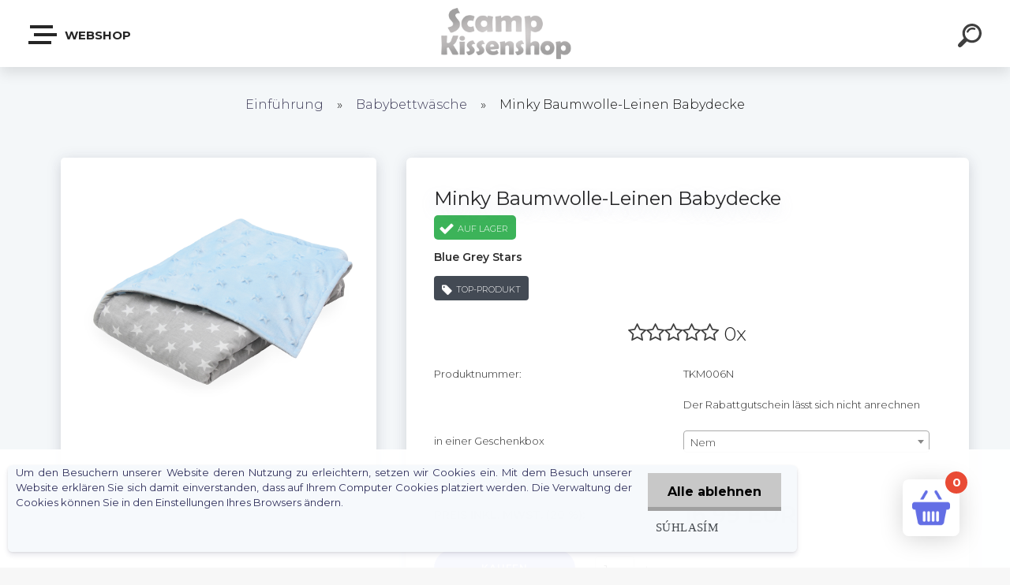

--- FILE ---
content_type: text/html; charset=utf-8
request_url: https://www.scamp.at/Minky-Baumwolle-Leinen-Babydecke-d145_214752.htm
body_size: 24511
content:


        <!DOCTYPE html>
    <html xmlns:og="http://ogp.me/ns#" xmlns:fb="http://www.facebook.com/2008/fbml" lang="de" class="tmpl__krypton menu-typ5-selected">
      <head>
          <script>
              window.cookie_preferences = getCookieSettings('cookie_preferences');
              window.cookie_statistics = getCookieSettings('cookie_statistics');
              window.cookie_marketing = getCookieSettings('cookie_marketing');

              function getCookieSettings(cookie_name) {
                  if (document.cookie.length > 0)
                  {
                      cookie_start = document.cookie.indexOf(cookie_name + "=");
                      if (cookie_start != -1)
                      {
                          cookie_start = cookie_start + cookie_name.length + 1;
                          cookie_end = document.cookie.indexOf(";", cookie_start);
                          if (cookie_end == -1)
                          {
                              cookie_end = document.cookie.length;
                          }
                          return unescape(document.cookie.substring(cookie_start, cookie_end));
                      }
                  }
                  return false;
              }
          </script>
            <script>
      // Create BP element on the window
      window["bp"] = window["bp"] || function () {
        (window["bp"].q = window["bp"].q || []).push(arguments);
      };
      window["bp"].l = 1 * new Date();

      // Insert a script tag on the top of the head to load bp.js
      scriptElement = document.createElement("script");
      firstScript = document.getElementsByTagName("script")[0];
      scriptElement.async = true;
      scriptElement.src = 'https://pixel.barion.com/bp.js';
      firstScript.parentNode.insertBefore(scriptElement, firstScript);

      // Send init event
      bp('init', 'addBarionPixelId', 'BP-HF2SwV5INz-26');
    </script>

    <noscript>
      <img height="1" width="1" style="display:none" alt="Barion Pixel" src="https://pixel.barion.com/a.gif?ba_pixel_id='BP-HF2SwV5INz-26'&ev=contentView&noscript=1">
    </noscript>
            <title>Babybettwäsche | Minky Baumwolle-Leinen Babydecke | Scamp.at</title>
        <script type="text/javascript">var action_unavailable='action_unavailable';var id_language = 'de';var id_country_code = 'DE';var language_code = 'de-DE';var path_request = '/request.php';var type_request = 'POST';var cache_break = "2511"; var enable_console_debug = false; var enable_logging_errors = false;var administration_id_language = 'de';var administration_id_country_code = 'DE';</script>          <script type="text/javascript" src="//ajax.googleapis.com/ajax/libs/jquery/1.8.3/jquery.min.js"></script>
          <script type="text/javascript" src="//code.jquery.com/ui/1.12.1/jquery-ui.min.js" ></script>
                  <script src="/wa_script/js/jquery.hoverIntent.minified.js?_=2025-01-14-11-59" type="text/javascript"></script>
        <script type="text/javascript" src="/admin/jscripts/jquery.qtip.min.js?_=2025-01-14-11-59"></script>
                  <script src="/wa_script/js/jquery.selectBoxIt.min.js?_=2025-01-14-11-59" type="text/javascript"></script>
                  <script src="/wa_script/js/bs_overlay.js?_=2025-01-14-11-59" type="text/javascript"></script>
        <script src="/wa_script/js/bs_design.js?_=2025-01-14-11-59" type="text/javascript"></script>
        <script src="/admin/jscripts/wa_translation.js?_=2025-01-14-11-59" type="text/javascript"></script>
        <link rel="stylesheet" type="text/css" href="/css/jquery.selectBoxIt.wa_script.css?_=2025-01-14-11-59" media="screen, projection">
        <link rel="stylesheet" type="text/css" href="/css/jquery.qtip.lupa.css?_=2025-01-14-11-59">
        
        <link rel="stylesheet" type="text/css" href="/fotky994/icons/flat_icons/font/flaticon.css?_=1671090603" >          <script src="/wa_script/js/jquery.colorbox-min.js?_=2025-01-14-11-59" type="text/javascript"></script>
          <link rel="stylesheet" type="text/css" href="/css/colorbox.css?_=2025-01-14-11-59">
          <script type="text/javascript">
            jQuery(document).ready(function() {
              (function() {
                function createGalleries(rel) {
                  var regex = new RegExp(rel + "\\[(\\d+)]"),
                      m, group = "g_" + rel, groupN;
                  $("a[rel*=" + rel + "]").each(function() {
                    m = regex.exec(this.getAttribute("rel"));
                    if(m) {
                      groupN = group + m[1];
                    } else {
                      groupN = group;
                    }
                    $(this).colorbox({
                      rel: groupN,
                      slideshow:true,
                       maxWidth: "85%",
                       maxHeight: "85%",
                       returnFocus: false
                    });
                  });
                }
                createGalleries("lytebox");
                createGalleries("lyteshow");
              })();
            });</script>
          <script type="text/javascript">
      function init_products_hovers()
      {
        jQuery(".product").hoverIntent({
          over: function(){
            jQuery(this).find(".icons_width_hack").animate({width: "130px"}, 300, function(){});
          } ,
          out: function(){
            jQuery(this).find(".icons_width_hack").animate({width: "10px"}, 300, function(){});
          },
          interval: 40
        });
      }
      jQuery(document).ready(function(){

        jQuery(".param select, .sorting select").selectBoxIt();

        jQuery(".productFooter").click(function()
        {
          var $product_detail_link = jQuery(this).parent().find("a:first");

          if($product_detail_link.length && $product_detail_link.attr("href"))
          {
            window.location.href = $product_detail_link.attr("href");
          }
        });
        init_products_hovers();
        
        ebar_details_visibility = {};
        ebar_details_visibility["user"] = false;
        ebar_details_visibility["basket"] = false;

        ebar_details_timer = {};
        ebar_details_timer["user"] = setTimeout(function(){},100);
        ebar_details_timer["basket"] = setTimeout(function(){},100);

        function ebar_set_show($caller)
        {
          var $box_name = $($caller).attr("id").split("_")[0];

          ebar_details_visibility["user"] = false;
          ebar_details_visibility["basket"] = false;

          ebar_details_visibility[$box_name] = true;

          resolve_ebar_set_visibility("user");
          resolve_ebar_set_visibility("basket");
        }

        function ebar_set_hide($caller)
        {
          var $box_name = $($caller).attr("id").split("_")[0];

          ebar_details_visibility[$box_name] = false;

          clearTimeout(ebar_details_timer[$box_name]);
          ebar_details_timer[$box_name] = setTimeout(function(){resolve_ebar_set_visibility($box_name);},300);
        }

        function resolve_ebar_set_visibility($box_name)
        {
          if(   ebar_details_visibility[$box_name]
             && jQuery("#"+$box_name+"_detail").is(":hidden"))
          {
            jQuery("#"+$box_name+"_detail").slideDown(300);
          }
          else if(   !ebar_details_visibility[$box_name]
                  && jQuery("#"+$box_name+"_detail").not(":hidden"))
          {
            jQuery("#"+$box_name+"_detail").slideUp(0, function() {
              $(this).css({overflow: ""});
            });
          }
        }

        
        jQuery("#user_icon").click(function(e)
        {
          if(jQuery(e.target).attr("id") == "user_icon")
          {
            window.location.href = "https://www.scamp.at/uza8308l/e-login/";
          }
        });

        jQuery("#basket_icon").click(function(e)
        {
          if(jQuery(e.target).attr("id") == "basket_icon")
          {
            window.location.href = "https://www.scamp.at/uza8308l/e-basket/";
          }
        });
      
      });
    </script>        <meta http-equiv="Content-language" content="de">
        <meta http-equiv="Content-Type" content="text/html; charset=utf-8">
        <meta name="language" content="Deutschland">
        <meta name="keywords" content="minky,baumwolle-leinen,babydecke">
        <meta name="description" content="Scamp Minky-Baumwolle Leinen Babydecke
Zweischichtige Decke mit Fleecefüllung.
Eine Seite ist blauer Minky-Plüsch, 100 % PES.
Die andere Seite besteht">
        <meta name="revisit-after" content="1 Days">
        <meta name="distribution" content="global">
        <meta name="expires" content="never">
                  <meta name="expires" content="never">
                    <link rel="previewimage" href="https://www.scamp.at/fotky994/fotos/_vyr_145babatakaro_TKM006_2_1000.jpg" />
                    <link rel="canonical" href="https://www.scamp.at/Minky-Baumwolle-Leinen-Babydecke-d145_214752.htm?tab=description"/>
          <meta property="og:image" content="http://www.scamp.at/fotky994/fotos/_vyr_145babatakaro_TKM006_2_1000.jpg" />
<meta property="og:image:secure_url" content="https://www.scamp.at/fotky994/fotos/_vyr_145babatakaro_TKM006_2_1000.jpg" />
<meta property="og:image:type" content="image/jpeg" />
            <meta name="robots" content="index, follow">
                      <link href="//www.scamp.at/fotky994/logo_fejlec_16.jpg" rel="icon" type="image/jpeg">
          <link rel="shortcut icon" type="image/jpeg" href="//www.scamp.at/fotky994/logo_fejlec_16.jpg">
                  <link rel="stylesheet" type="text/css" href="/css/lang_dependent_css/lang_de.css?_=2025-01-14-11-59" media="screen, projection">
                <link rel='stylesheet' type='text/css' href='/wa_script/js/styles.css?_=2025-01-14-11-59'>
        <script language='javascript' type='text/javascript' src='/wa_script/js/javascripts.js?_=2025-01-14-11-59'></script>
        <script language='javascript' type='text/javascript' src='/wa_script/js/check_tel.js?_=2025-01-14-11-59'></script>
          <script src="/assets/javascripts/buy_button.js?_=2025-01-14-11-59"></script>
            <script type="text/javascript" src="/wa_script/js/bs_user.js?_=2025-01-14-11-59"></script>
        <script type="text/javascript" src="/wa_script/js/bs_fce.js?_=2025-01-14-11-59"></script>
        <script type="text/javascript" src="/wa_script/js/bs_fixed_bar.js?_=2025-01-14-11-59"></script>
        <script type="text/javascript" src="/bohemiasoft/js/bs.js?_=2025-01-14-11-59"></script>
        <script src="/wa_script/js/jquery.number.min.js?_=2025-01-14-11-59" type="text/javascript"></script>
        <script type="text/javascript">
            BS.User.id = 994;
            BS.User.domain = "uza8308l";
            BS.User.is_responsive_layout = true;
            BS.User.max_search_query_length = 50;
            BS.User.max_autocomplete_words_count = 5;

            WA.Translation._autocompleter_ambiguous_query = ' Der gesuchte Begriff ist für Autocomplete zu allgemein. Geben Sie bitte weitere Zeichen oder Wörter ein, oder senden Sie das Suchformular ab.';
            WA.Translation._autocompleter_no_results_found = ' Es wurden keine Produkte oder Kategorien gefunden.';
            WA.Translation._error = " Fehler";
            WA.Translation._success = "Erfolg";
            WA.Translation._warning = " Hinweis";
            WA.Translation._multiples_inc_notify = '<p class="multiples-warning"><strong>Dieses Produkt kann nur in Vielfachen von #inc# bestellt werden. </strong><br><small>Die von Ihnen eingegebene Stückzahl wurde um dieses Vielfache erhöht.</small></p>';
            WA.Translation._shipping_change_selected = " Change...";
            WA.Translation._shipping_deliver_to_address = "_shipping_deliver_to_address";

            BS.Design.template = {
              name: "krypton",
              is_selected: function(name) {
                if(Array.isArray(name)) {
                  return name.indexOf(this.name) > -1;
                } else {
                  return name === this.name;
                }
              }
            };
            BS.Design.isLayout3 = true;
            BS.Design.templates = {
              TEMPLATE_ARGON: "argon",TEMPLATE_NEON: "neon",TEMPLATE_CARBON: "carbon",TEMPLATE_XENON: "xenon",TEMPLATE_AURUM: "aurum",TEMPLATE_CUPRUM: "cuprum",TEMPLATE_ERBIUM: "erbium",TEMPLATE_CADMIUM: "cadmium",TEMPLATE_BARIUM: "barium",TEMPLATE_CHROMIUM: "chromium",TEMPLATE_SILICIUM: "silicium",TEMPLATE_IRIDIUM: "iridium",TEMPLATE_INDIUM: "indium",TEMPLATE_OXYGEN: "oxygen",TEMPLATE_HELIUM: "helium",TEMPLATE_FLUOR: "fluor",TEMPLATE_FERRUM: "ferrum",TEMPLATE_TERBIUM: "terbium",TEMPLATE_URANIUM: "uranium",TEMPLATE_ZINCUM: "zincum",TEMPLATE_CERIUM: "cerium",TEMPLATE_KRYPTON: "krypton",TEMPLATE_THORIUM: "thorium",TEMPLATE_ETHERUM: "etherum",TEMPLATE_KRYPTONIT: "kryptonit",TEMPLATE_TITANIUM: "titanium",TEMPLATE_PLATINUM: "platinum"            };
        </script>
                  <script src="/js/progress_button/modernizr.custom.js"></script>
                      <link rel="stylesheet" type="text/css" href="/bower_components/owl.carousel/dist/assets/owl.carousel.min.css" />
            <link rel="stylesheet" type="text/css" href="/bower_components/owl.carousel/dist/assets/owl.theme.default.min.css" />
            <script src="/bower_components/owl.carousel/dist/owl.carousel.min.js"></script>
                      <link type="text/css" rel="stylesheet" href="/bower_components/jQuery.mmenu/dist/jquery.mmenu.css" />
            <link type="text/css" rel="stylesheet" href="/bower_components/jQuery.mmenu/dist/addons/searchfield/jquery.mmenu.searchfield.css" />
            <link type="text/css" rel="stylesheet" href="/bower_components/jQuery.mmenu/dist/addons//navbars/jquery.mmenu.navbars.css" />
            <link type="text/css" rel="stylesheet" href="/bower_components/jQuery.mmenu/dist/extensions//pagedim/jquery.mmenu.pagedim.css" />
            <link type="text/css" rel="stylesheet" href="/bower_components/jQuery.mmenu/dist/extensions/effects/jquery.mmenu.effects.css" />
            <link type="text/css" rel="stylesheet" href="/bower_components/jQuery.mmenu/dist/addons/counters/jquery.mmenu.counters.css" />
            <link type="text/css" rel="stylesheet" href="/assets/vendor/hamburgers/hamburgers.min.css" />
            <script src="/bower_components/jQuery.mmenu/dist/jquery.mmenu.all.js"></script>
            <script src="/wa_script/js/bs_slide_menu.js?_=2025-01-14-11-59"></script>
                        <link rel="stylesheet" type="text/css" href="/css/progress_button/progressButton.css" />
            <script src="/js/progress_button/progressButton.js?_=2025-01-14-11-59"></script>
                        <script src="/wa_script/js/cart/BS.Cart.js?_=2025-01-14-11-59"></script>
                        <link rel="stylesheet" type="text/css" href="/assets/vendor/revolution-slider/css/settings.css?_=5.4.8" />
            <link rel="stylesheet" type="text/css" href="/assets/vendor/revolution-slider/css/layers.css?_=5.4.8" />
            <script src="/assets/vendor/revolution-slider/js/jquery.themepunch.tools.min.js?_=5.4.8"></script>
            <script src="/assets/vendor/revolution-slider/js/jquery.themepunch.revolution.min.js?_=5.4.8"></script>
                    <link rel="stylesheet" type="text/css" href="//static.bohemiasoft.com/jave/style.css?_=2025-01-14-11-59" media="screen">
                    <link rel="stylesheet" type="text/css" href="/css/font-awesome.4.7.0.min.css" media="screen">
          <link rel="stylesheet" type="text/css" href="/sablony/nove/krypton/kryptongrey/css/product_var3.css?_=2025-01-14-11-59" media="screen">
                    <link rel="stylesheet"
                type="text/css"
                id="tpl-editor-stylesheet"
                href="/sablony/nove/krypton/kryptongrey/css/colors.css?_=2025-01-14-11-59"
                media="screen">

          <meta name="viewport" content="width=device-width, initial-scale=1.0">
          <link rel="stylesheet" 
                   type="text/css" 
                   href="https://static.bohemiasoft.com/custom-css/krypton.css?_1761721383" 
                   media="screen"><link rel="stylesheet" type="text/css" href="/css/steps_order.css?_=2025-01-14-11-59" media="screen"><style type="text/css">
               <!--#site_logo{
                  width: 275px;
                  height: 100px;
                  background-image: url('/fotky994/design_setup/images/logo_logo_scampkissenshop_at.png?cache_time=1673011419');
                  background-repeat: no-repeat;
                  
                }html body .myheader { 
          
          border: black;
          background-repeat: repeat;
          background-position: 0px 0px;
          
        }#page_background{
                  
                  background-repeat: repeat;
                  background-position: 0px 0px;
                  background-color: transparent;
                }.bgLupa{
                  padding: 0;
                  border: none;
                }

 :root { 
 }
-->
                </style>          <link rel="stylesheet" type="text/css" href="/fotky994/design_setup/css/user_defined.css?_=1671090553" media="screen, projection">
                    <script type="text/javascript" src="/admin/jscripts/wa_dialogs.js?_=2025-01-14-11-59"></script>
            <script>
      $(document).ready(function() {
        if (getCookie('show_cookie_message' + '_994_de') != 'no') {
          if($('#cookies-agreement').attr('data-location') === '0')
          {
            $('.cookies-wrapper').css("top", "0px");
          }
          else
          {
            $('.cookies-wrapper').css("bottom", "0px");
          }
          $('.cookies-wrapper').show();
        }

        $('#cookies-notify__close').click(function() {
          setCookie('show_cookie_message' + '_994_de', 'no');
          $('#cookies-agreement').slideUp();
          $("#masterpage").attr("style", "");
          setCookie('cookie_preferences', 'true');
          setCookie('cookie_statistics', 'true');
          setCookie('cookie_marketing', 'true');
          window.cookie_preferences = true;
          window.cookie_statistics = true;
          window.cookie_marketing = true;
          if(typeof gtag === 'function') {
              gtag('consent', 'update', {
                  'ad_storage': 'granted',
                  'analytics_storage': 'granted',
                  'ad_user_data': 'granted',
                  'ad_personalization': 'granted'
              });
          }
         return false;
        });

        $("#cookies-notify__disagree").click(function(){
            save_preferences();
        });

        $('#cookies-notify__preferences-button-close').click(function(){
            var cookies_notify_preferences = $("#cookies-notify-checkbox__preferences").is(':checked');
            var cookies_notify_statistics = $("#cookies-notify-checkbox__statistics").is(':checked');
            var cookies_notify_marketing = $("#cookies-notify-checkbox__marketing").is(':checked');
            save_preferences(cookies_notify_preferences, cookies_notify_statistics, cookies_notify_marketing);
        });

        function save_preferences(preferences = false, statistics = false, marketing = false)
        {
            setCookie('show_cookie_message' + '_994_de', 'no');
            $('#cookies-agreement').slideUp();
            $("#masterpage").attr("style", "");
            setCookie('cookie_preferences', preferences);
            setCookie('cookie_statistics', statistics);
            setCookie('cookie_marketing', marketing);
            window.cookie_preferences = preferences;
            window.cookie_statistics = statistics;
            window.cookie_marketing = marketing;
            if(marketing && typeof gtag === 'function')
            {
                gtag('consent', 'update', {
                    'ad_storage': 'granted'
                });
            }
            if(statistics && typeof gtag === 'function')
            {
                gtag('consent', 'update', {
                    'analytics_storage': 'granted',
                    'ad_user_data': 'granted',
                    'ad_personalization': 'granted',
                });
            }
            if(marketing === false && BS && BS.seznamIdentity) {
                BS.seznamIdentity.clearIdentity();
            }
        }

        /**
         * @param {String} cookie_name
         * @returns {String}
         */
        function getCookie(cookie_name) {
          if (document.cookie.length > 0)
          {
            cookie_start = document.cookie.indexOf(cookie_name + "=");
            if (cookie_start != -1)
            {
              cookie_start = cookie_start + cookie_name.length + 1;
              cookie_end = document.cookie.indexOf(";", cookie_start);
              if (cookie_end == -1)
              {
                cookie_end = document.cookie.length;
              }
              return unescape(document.cookie.substring(cookie_start, cookie_end));
            }
          }
          return "";
        }
        
        /**
         * @param {String} cookie_name
         * @param {String} value
         */
        function setCookie(cookie_name, value) {
          var time = new Date();
          time.setTime(time.getTime() + 365*24*60*60*1000); // + 1 rok
          var expires = "expires="+time.toUTCString();
          document.cookie = cookie_name + "=" + escape(value) + "; " + expires + "; path=/";
        }
      });
    </script>
            <script type="text/javascript" src="/wa_script/js/search_autocompleter.js?_=2025-01-14-11-59"></script>
            <script type="text/javascript" src="/wa_script/js/template/vanilla-tilt.js?_=2025-01-14-11-59"></script>
                  <script>
              WA.Translation._complete_specification = "Komplette Beschreibung";
              WA.Translation._dont_have_acc = "Du hast noch kein Konto? ";
              WA.Translation._have_acc = "Sie haben bereits ein Konto? ";
              WA.Translation._register_titanium = "Anmelden";
              WA.Translation._login_titanium = "Anmelden";
              WA.Translation._placeholder_voucher = "Code hier einfügen";
          </script>
                    <script src="/wa_script/js/template/krypton/vanilla-tilt.js?_=2025-01-14-11-59"></script>
                    <script src="/wa_script/js/template/krypton/script.js?_=2025-01-14-11-59"></script>
                    <link rel="stylesheet" type="text/css" href="/assets/vendor/magnific-popup/magnific-popup.css" />
      <script src="/assets/vendor/magnific-popup/jquery.magnific-popup.js"></script>
      <script type="text/javascript">
        BS.env = {
          decPoint: ",",
          basketFloatEnabled: false        };
      </script>
      <script type="text/javascript" src="/node_modules/select2/dist/js/select2.min.js"></script>
      <script type="text/javascript" src="/node_modules/maximize-select2-height/maximize-select2-height.min.js"></script>
      <script type="text/javascript">
        (function() {
          $.fn.select2.defaults.set("language", {
            noResults: function() {return "_no_results_found"},
            inputTooShort: function(o) {
              var n = o.minimum - o.input.length;
              return "_input_too_short".replace("#N#", n);
            }
          });
          $.fn.select2.defaults.set("width", "100%")
        })();

      </script>
      <link type="text/css" rel="stylesheet" href="/node_modules/select2/dist/css/select2.min.css" />
      <script type="text/javascript" src="/wa_script/js/countdown_timer.js?_=2025-01-14-11-59"></script>
      <script type="text/javascript" src="/wa_script/js/app.js?_=2025-01-14-11-59"></script>
      <script type="text/javascript" src="/node_modules/jquery-validation/dist/jquery.validate.min.js"></script>

      
          </head>
          <script type="text/javascript">
        var fb_pixel = 'active';
      </script>
      <script type="text/javascript" src="/wa_script/js/fb_pixel_func.js"></script>
        <body class="lang-de layout3 not-home page-product-detail page-product-145 basket-empty slider-available pr-not-transparent-img vat-payer-y alternative-currency-n" >
    <!-- MMENU PAGE -->
  <div id="mainPage">
        <a name="topweb"></a>
            <div id="cookies-agreement" class="cookies-wrapper" data-location="1"
         >
      <div class="cookies-notify-background"></div>
      <div class="cookies-notify" style="display:block!important;">
        <div class="cookies-notify__bar">
          <div class="cookies-notify__bar1">
            <div class="cookies-notify__text"
                                 >
                Um den Besuchern unserer Website deren Nutzung zu erleichtern, setzen wir Cookies ein. Mit dem Besuch unserer Website erklären Sie sich damit einverstanden, dass auf Ihrem Computer Cookies platziert werden. Die Verwaltung der Cookies können Sie in den Einstellungen Ihres Browsers ändern.            </div>
            <div class="cookies-notify__button">
                <a href="#" id="cookies-notify__disagree" class="secondary-btn"
                   style="color: #000000;
                           background-color: #c8c8c8;
                           opacity: 1"
                >Alle ablehnen</a>
              <a href="#" id="cookies-notify__close"
                 style="color: #000000;
                        background-color: #c8c8c8;
                        opacity: 1"
                >Súhlasím</a>
            </div>
          </div>
                    </div>
      </div>
    </div>
    
  <div id="responsive_layout_large"></div><div id="page">    <script type="text/javascript">
      var responsive_articlemenu_name = ' Menu';
      var responsive_eshopmenu_name = ' E-Shop';
    </script>
        <div class="myheader" id="pageHeader">
        <div class="header-wrap container">
                <div class="slide-menu menu-typ-5" id="slideMenu">
      <button type="button" id="navButtonIcon" class="hamburger hamburger--elastic">
        <span class="hamburger-box">
         <span class="hamburger-inner"></span>
        </span>
        Webshop      </button>
      <div class="slide-menu-content" id="sideMenuBar">
        <ul class="menu-root">
              <li class="divider mm-title menu-title eshop">
      Webshop    </li>
        <li class="eshop-menu-item">
              <a href="#" target="_self">
                  <span>
          Stillkissen        </span>
              </a>
              <ul class="eshop-submenu">
          <li class="eshop-menu-item">
              <a href="#" target="_self">
                  <span>
          Universales Stillkissen        </span>
              </a>
              <ul class="eshop-submenu">
          <li class="eshop-menu-item">
              <a href="/Stillkissen-c2_21_3.htm" target="_self">
                  <span>
          Bezug universales Stillkissen        </span>
              </a>
            </li>
          </ul>
          </li>
        <li class="eshop-menu-item">
              <a href="/Stillkissen-c2_2_2.htm" target="_self">
                  <span>
          Halbmond Stillkissen        </span>
              </a>
            </li>
        <li class="eshop-menu-item">
              <a href="#" target="_self">
                  <span>
          Geformte Button Stillkissen        </span>
              </a>
              <ul class="eshop-submenu">
          <li class="eshop-menu-item">
              <a href="/Stillkissen-c2_22_3.htm" target="_self">
                  <span>
          Bezug Button Stillkissen        </span>
              </a>
            </li>
          </ul>
          </li>
        <li class="eshop-menu-item">
              <a href="/Stillkissen-c2_6_2.htm" target="_self">
                  <span>
          Stillkissen für Arm        </span>
              </a>
            </li>
        <li class="eshop-menu-item">
              <a href="#" target="_self">
                  <span>
          Bezug für Stillkissen        </span>
              </a>
              <ul class="eshop-submenu">
          <li class="eshop-menu-item">
              <a href="/Stillkissen-c2_24_3.htm" target="_self">
                  <span>
          Bezug universales Stillkissen        </span>
              </a>
            </li>
        <li class="eshop-menu-item">
              <a href="/Stillkissen-c2_25_3.htm" target="_self">
                  <span>
          Bezug Button Stillkissen        </span>
              </a>
            </li>
          </ul>
          </li>
          </ul>
          </li>
        <li class="eshop-menu-item">
              <a href="#" target="_self">
                  <span>
          Umarmungskissen        </span>
              </a>
              <ul class="eshop-submenu">
          <li class="eshop-menu-item">
              <a href="/Umarmungskissen-c3_4_2.htm" target="_self">
                  <span>
          Umarmungskissen        </span>
              </a>
            </li>
        <li class="eshop-menu-item">
              <a href="/Umarmungskissen-c3_33_2.htm" target="_self">
                  <span>
          F-Kissen Stillkissen        </span>
              </a>
            </li>
        <li class="eshop-menu-item">
              <a href="/Umarmungskissen-c3_38_2.htm" target="_self">
                  <span>
          Komfort Umarmungskissen        </span>
              </a>
            </li>
        <li class="eshop-menu-item">
              <a href="/Umarmungskissen-c3_5_2.htm" target="_self">
                  <span>
          U-Form Körperkissen        </span>
              </a>
            </li>
        <li class="eshop-menu-item">
              <a href="#" target="_self">
                  <span>
          Bezug Umarmkissen        </span>
              </a>
              <ul class="eshop-submenu">
          <li class="eshop-menu-item">
              <a href="/Umarmungskissen-c3_14_3.htm" target="_self">
                  <span>
          Bezug Umarmkissen        </span>
              </a>
            </li>
        <li class="eshop-menu-item">
              <a href="/Umarmungskissen-c3_15_3.htm" target="_self">
                  <span>
          Bezug U-Form Kissen        </span>
              </a>
            </li>
          </ul>
          </li>
          </ul>
          </li>
        <li class="eshop-menu-item">
              <a href="/C-Form-Korperkissen-c11_0_1.htm" target="_self">
                  <span>
          C-Form Körperkissen        </span>
              </a>
            </li>
        <li class="eshop-menu-item">
              <a href="#" target="_self">
                  <span>
          Seitenschläferkissen        </span>
              </a>
              <ul class="eshop-submenu">
          <li class="eshop-menu-item">
              <a href="/Seitenschlaferkissen-c8_20_2.htm" target="_self">
                  <span>
          Körperkissen Dakimakura        </span>
              </a>
            </li>
        <li class="eshop-menu-item">
              <a href="/Seitenschlaferkissen-c8_17_2.htm" target="_self">
                  <span>
          Bezug Körperkissen        </span>
              </a>
            </li>
          </ul>
          </li>
        <li class="eshop-menu-item">
              <a href="#" target="_self">
                  <span>
          Babynest        </span>
              </a>
              <ul class="eshop-submenu">
          <li class="eshop-menu-item">
              <a href="/Babynest-c4_7_2.htm" target="_self">
                  <span>
          Babynest mit Kokuseinlage        </span>
              </a>
            </li>
        <li class="eshop-menu-item">
              <a href="/Babynest-c4_32_2.htm" target="_self">
                  <span>
          Musselin Babynest        </span>
              </a>
            </li>
        <li class="eshop-menu-item">
              <a href="/Babynest-c4_19_2.htm" target="_self">
                  <span>
          Geflochtenes Babynest        </span>
              </a>
            </li>
          </ul>
          </li>
        <li class="eshop-menu-item">
              <a href="#" target="_self">
                  <span>
          Bettumrandung        </span>
              </a>
              <ul class="eshop-submenu">
          <li class="eshop-menu-item">
              <a href="#" target="_self">
                  <span>
          Traditionelle Bettumrandung        </span>
              </a>
              <ul class="eshop-submenu">
          <li class="eshop-menu-item">
              <a href="/Bettumrandung-c5_35_3.htm" target="_self">
                  <span>
          Musselin Bettumrandung        </span>
              </a>
            </li>
          </ul>
          </li>
        <li class="eshop-menu-item">
              <a href="#" target="_self">
                  <span>
          Geflochtene Bettschlange         </span>
              </a>
              <ul class="eshop-submenu">
          <li class="eshop-menu-item">
              <a href="/Bettumrandung-c5_36_3.htm" target="_self">
                  <span>
          Plusch geflochtene Bettschlang        </span>
              </a>
            </li>
        <li class="eshop-menu-item">
              <a href="/Bettumrandung-c5_37_3.htm" target="_self">
                  <span>
          Musselin Bettschlange        </span>
              </a>
            </li>
          </ul>
          </li>
        <li class="eshop-menu-item">
              <a href="/Bettumrandung-c5_9_2.htm" target="_self">
                  <span>
          Gitterschoner Bettschlange        </span>
              </a>
            </li>
        <li class="eshop-menu-item">
              <a href="/Bettumrandung-c5_27_2.htm" target="_self">
                  <span>
          Gitterschutzkissen        </span>
              </a>
            </li>
        <li class="eshop-menu-item">
              <a href="/Bettumrandung-c5_28_2.htm" target="_self">
                  <span>
          Gitterschutzkissen-Set        </span>
              </a>
            </li>
          </ul>
          </li>
        <li class="eshop-menu-item">
              <a href="/Babykopfkissen-c6_0_1.htm" target="_self">
                  <span>
          Babykopfkissen        </span>
              </a>
            </li>
        <li class="eshop-menu-item selected-category selected">
              <a href="#" target="_self">
                  <span>
          Babybettwäsche        </span>
              </a>
              <ul class="eshop-submenu">
          <li class="eshop-menu-item">
              <a href="/Babybettwasche-c10_26_2.htm" target="_self">
                  <span>
          Matratzenschoner Bettuch        </span>
              </a>
            </li>
        <li class="eshop-menu-item">
              <a href="#" target="_self">
                  <span>
          Bettwäsche        </span>
              </a>
              <ul class="eshop-submenu">
          <li class="eshop-menu-item">
              <a href="/Babybettwasche-c10_42_3.htm" target="_self">
                  <span>
          Kleinkissen Bezug        </span>
              </a>
            </li>
        <li class="eshop-menu-item">
              <a href="/Babybettwasche-c10_43_3.htm" target="_self">
                  <span>
          Kissenbezug und Decke        </span>
              </a>
            </li>
          </ul>
          </li>
        <li class="eshop-menu-item">
              <a href="/Babybettwasche-c10_41_2.htm" target="_self">
                  <span>
          Bettwäschen-Garnitur        </span>
              </a>
            </li>
        <li class="eshop-menu-item">
              <a href="/Babybettwasche-c10_16_2.htm" target="_self">
                  <span>
          Spannbettuch ins Kinderbett        </span>
              </a>
            </li>
        <li class="eshop-menu-item">
              <a href="/Babybettwasche-c10_10_2.htm" target="_self">
                  <span>
          6-schichtige Babydecke        </span>
              </a>
            </li>
        <li class="eshop-menu-item">
              <a href="/Babybettwasche-c10_11_2.htm" target="_self">
                  <span>
          Minky-Cosy Babydecke        </span>
              </a>
            </li>
        <li class="eshop-menu-item">
              <a href="/Babybettwasche-c10_12_2.htm" target="_self">
                  <span>
          Minky-Sherpa Babydecke        </span>
              </a>
            </li>
          </ul>
          </li>
        <li class="eshop-menu-item">
              <a href="/Silikonkugel-Fullmaterial-c9_0_1.htm" target="_self">
                  <span>
          Silikonkugel Füllmaterial        </span>
              </a>
            </li>
        <li class="eshop-menu-item">
              <a href="#" target="_self">
                  <span>
          Babyzimmer Zubehör        </span>
              </a>
              <ul class="eshop-submenu">
          <li class="eshop-menu-item">
              <a href="/Babyzimmer-Zubehor-c13_29_2.htm" target="_self">
                  <span>
          Formelkissen        </span>
              </a>
            </li>
        <li class="eshop-menu-item">
              <a href="/Babyzimmer-Zubehor-c13_30_2.htm" target="_self">
                  <span>
          Leinwand Girlande        </span>
              </a>
            </li>
        <li class="eshop-menu-item">
              <a href="/Babyzimmer-Zubehor-c13_31_2.htm" target="_self">
                  <span>
          Leinwand Textilkorb        </span>
              </a>
            </li>
          </ul>
          </li>
        <li class="eshop-menu-item">
              <a href="/Baby-Sitzstuhl-c14_0_1.htm" target="_self">
                  <span>
          Baby Sitzstuhl        </span>
              </a>
            </li>
        <li class="eshop-menu-item">
              <a href="/Import-Umarmungskissen-c15_0_1.htm" target="_self">
                  <span>
          Import Umarmungskissen        </span>
              </a>
            </li>
        <li class="divider mm-title menu-title article">
      Kategorie    </li>
        <li class="article-menu-item">
              <a href="/Uber-uns-a1_0.htm" target="_blank">
                  <span>
          Über uns        </span>
              </a>
            </li>
        <li class="article-menu-item">
              <a href="/Einkaufsprozess-a4_0.htm" target="_blank">
                  <span>
          Einkaufsprozess        </span>
              </a>
            </li>
        <li class="article-menu-item">
              <a href="/Allgemeine-Geschaftsbedingung-a3_0.htm" target="_blank">
                  <span>
          Allgemeine Geschäftsbedingung        </span>
              </a>
            </li>
        <li class="article-menu-item">
              <a href="/Informationen-zum-Datenschutz-a5_0.htm" target="_blank">
                  <span>
          Informationen zum Datenschutz        </span>
              </a>
            </li>
        <li class="article-menu-item">
              <a href="/Kontakt-a2_0.htm" target="_blank">
                  <span>
          Kontakt        </span>
              </a>
            </li>
            </ul>
      </div>
    </div>

        <script>
      (function() {
        BS.slideMenu.init("sideMenuBar", {
          mmenu: {
            options: {"searchfield":{"add":true,"placeholder":" Suchen","noResults":" Keine Ergebnisse"},"scrollBugFix":false,"navbar":{"title":""},"extensions":{"all":["pagedim-black","fx-panels-slide-100","fx-menu-slide","fx-listitems-slide","theme-dark"]},"counters":true,"navbars":[{"position":"top","content":["searchfield"]},{"position":"bottom","content":["<div class=\"user-panel\" id=\"userPanel\"><span class=\"user-login\"><a href=\"\/uza8308l\/e-login\">Anmeldung<\/a><\/span><span class=\"user-register\"><a href=\"\/uza8308l\/e-register\">Neue Registrierung<\/a><\/span><\/div>"]}],"lazySubmenus":{"load":true}},
            configuration: {"searchfield":{"clear":true},"offCanvas":{"pageSelector":"#mainPage"},"classNames":{"divider":"divider","selected":"selected"},"screenReader":{"text":{"openSubmenu":"","closeMenu":"","closeSubmenu":"","toggleSubmenu":""}}}          },
          widescreenEnabled: false,
          widescreenMinWidth: 992,
          autoOpenPanel: false,
          classNames: {
            selected: "selected-category"
          }
        });
      })();
    </script>
                <div class="content">
                <div class="logo-wrapper">
            <a id="site_logo" href="//www.scamp.at" class="mylogo" aria-label="Logo"></a>
    </div>
                </div>
            
  <div id="ebar" class="new_tmpl_ebar" >        <div id="ebar_set">
                <div id="user_icon">

                            <div id="user_detail">
                    <div id="user_arrow_tag"></div>
                    <div id="user_content_tag">
                        <div id="user_content_tag_bg">
                            <a href="/uza8308l/e-login/"
                               class="elink user_login_text"
                               >
                               Anmeldung                            </a>
                            <a href="/uza8308l/e-register/"
                               class="elink user-logout user_register_text"
                               >
                               Neue Registrierung                            </a>
                        </div>
                    </div>
                </div>
            
        </div>
        
        </div></div>    <div class="bs-cart-container empty">
      <a href="#0" class="bs-cart-trigger">
        <ul class="count">
          <li>0</li>
          <li>0</li>
        </ul>
      </a>

      <div class="bs-cart">
        <div class="wrapper">
          <header>
            <h2> Korb</h2>
            <span class="undo"> Artikel gelöscht. <a href="#0"> Rückgängig machen</a></span>
          </header>

          <div class="body">
            <ul>

            </ul>
          </div>

          <footer>
            <a href="/uza8308l/e-basket/" class="checkout btn"><em> zum Korb - <span>0</span></em></a>
          </footer>
        </div>
      </div>
    </div>
        <div id="search">
      <form name="search" id="searchForm" action="/search-engine.htm" method="GET" enctype="multipart/form-data">
        <label for="q" class="title_left2"> Hľadanie</label>
        <p>
          <input name="slovo" type="text" class="inputBox" id="q" placeholder=" Suche" maxlength="50">
          
          <input type="hidden" id="source_service" value="www.eshop-schnell.com">
        </p>
        <div class="wrapper_search_submit">
          <input type="submit" class="search_submit" aria-label="search" name="search_submit" value="">
        </div>
        <div id="search_setup_area">
          <input id="hledatjak2" checked="checked" type="radio" name="hledatjak" value="2">
          <label for="hledatjak2">In den Waren suchen</label>
          <br />
          <input id="hledatjak1"  type="radio" name="hledatjak" value="1">
          <label for="hledatjak1">In den Artikeln suchen</label>
                  </div>
      </form>
    </div>
    
        </div>
    </div>
    <div>    <div id="loginModal" class="modal modal-login" style="display: none;" data-auto-open="false">
      <div class="modal-content">
        <div class="fadeIn first">
          <img src="/fotky994/design_setup/images/logo_logo_scampkissenshop_at.png" id="loginLogo" alt="" />
        </div>
        <div class="tabs-container">
          <div id="login-tab" class="dialog-tab active">
            <form name="loginForm" method="post" action="/uza8308l/e-login/">
              <input type="text" name="login" id="loginName" class="fadeIn second" placeholder="Name" />
              <input type="password" name="heslo" id="loginPwd" class="fadeIn third" maxlength="40" value="" placeholder="Passwort" />
              <span class="login-msg login-success"> Die Anmeldung war erfolgreich.</span>
              <span class="login-msg login-error"> Der eingegebene Name oder das eingegebene Passwort ist falsch.</span>
              <button type="submit" id="loginBtn" class="fadeIn fourth">Anmelden</button>
                            <input type=hidden name=prihlas value="a">
            </form>
            <div class="dialog-footer">
              <ul>
                <li>
                   Sie können # LINK_N # ein neues Konto eröffnen # / LINK #, # BR # oder # LINK_R # Ihr vergessenes Passwort zurücksetzen # / LINK #                </li>
              </ul>
            </div>
          </div>
          <div id="lostPsw-tab" class="dialog-tab">
            <form name="lostPswForm" method="post" action="/uza8308l/e-login/psw" style="text-align: center;">
              <input type="text" name="email" class="fadeIn first" placeholder=" E-Mail eingeben " />
              <span class="login-msg recover-success">An die angegebene E-Mailadresse wurden soeben Hinweise zur Wiedererlangung des vergessenen Passworts für den KUNDENBEREICH gesandt. Gehen Sie bitte nach den Anweisungen in der zugesandten E-Mail vor.</span>
              <span class="login-msg recover-error">Falsch angegebene E-Mail!</span>
              <script type="text/javascript">
          $(document).on("click", "#captcha_lost_psw_dialog__1696e52e258243_redraw", function() {
            var $request = BS.extend(BS.Request.$default, {
              data: {action: 'Gregwar_captcha_reload', field: "captcha_lost_psw_dialog__1"},
              success: function($data) {
                jQuery("#captcha_lost_psw_dialog__1696e52e258243_image").attr("src", $data.report);
              }
            });
            $.ajax($request);
    
            return false;
          });
        </script><p class="col-h-l width_100p captcha_container">
        <span class="col-h-l pad_top_16"> Schreiben Sie den Text ab: *<br />
            <input type="text" id="captcha_lost_psw_dialog__1696e52e258243_input" name="captcha_lost_psw_dialog__1" autocomplete="off" /> </span>
        <span class="col-h-r">
          <img src="[data-uri]" id="captcha_lost_psw_dialog__1696e52e258243_image" alt="captcha" />
        </span>
        <span>
          <a href="" id="captcha_lost_psw_dialog__1696e52e258243_redraw">Neue Abbildung</a>
        </span>
      </p>
      <div class="break"></div>
                        <button type="submit" id="lostPswBtn" name="send_submit" class="fadeIn second">Absenden</button>
              <div class="tab-info">
                <p>Geben Sie bitte Ihre E-Mailadresse ein, die Sie bei der Registrierung genannt haben. An diese Adresse wird das neue Passwort gesandt.</p>
              </div>
              <input type="hidden" name="psw_lost" value="a" />
              <input type="hidden" name="from_dialog" value="1" />
            </form>
            <div class="dialog-footer">
              <ul>
                <li>
                  <a class="underlineHover" href="#login"> Anmelden</a>
                </li>
              </ul>
            </div>
          </div>
        </div>
      </div>
    </div>
    </div><div id="page_background">      <div class="hack-box"><!-- HACK MIN WIDTH FOR IE 5, 5.5, 6  -->
                  <div id="masterpage" style="margin-bottom:95px;"><!-- MASTER PAGE -->
              <div id="header">          </div><!-- END HEADER -->
                    <div id="aroundpage"><!-- AROUND PAGE -->
            
      <!-- LEFT BOX -->
      <div id="left-box">
              </div><!-- END LEFT BOX -->
            <div id="right-box"><!-- RIGHT BOX2 -->
              </div><!-- END RIGHT BOX -->
      

            <hr class="hide">
                        <div id="centerpage2"><!-- CENTER PAGE -->
              <div id="incenterpage2"><!-- in the center -->
                <script type="text/javascript">
  var product_information = {
    id: '145',
    name: 'Minky Baumwolle-Leinen Babydecke',
    brand: '',
    price: '16.99',
    category: 'Babybettwäsche',
  'variant': 'Nem',
    is_variant: true,
    variant_id: 214752  };
</script>
        <div id="fb-root"></div>
    <script>(function(d, s, id) {
            var js, fjs = d.getElementsByTagName(s)[0];
            if (d.getElementById(id)) return;
            js = d.createElement(s); js.id = id;
            js.src = "//connect.facebook.net/ de_DE/all.js#xfbml=1&appId=";
            fjs.parentNode.insertBefore(js, fjs);
        }(document, 'script', 'facebook-jssdk'));</script>
      <script type="application/ld+json">
      {
        "@context": "http://schema.org",
        "@type": "Product",
                "name": "Minky Baumwolle-Leinen Babydecke",
        "description": "Scamp Minky-Baumwolle Leinen Babydecke Zweischichtige Decke mit Fleecefüllung. Eine Seite ist blauer Minky-Plüsch, 100 %",
                "image": ["https://www.scamp.at/fotky994/fotos/_vyr_145babatakaro_TKM006_2_1000.jpg",
"https://www.scamp.at/fotky994/fotos/_vyrp11_145babatakaro_TKM006_3_1000.jpg",
"https://www.scamp.at/fotky994/fotos/_vyrp12_145babatakaro_TKM006_1000.jpg",
"https://www.scamp.at/fotky994/fotos/_vyrp13_145babatakaro_minky_TKM006_4_index_1000.jpg"],
                "gtin13": "",
        "mpn": "",
        "sku": "TKM006N",
        "brand": "Scamp",

        "offers": {
            "@type": "Offer",
            "availability": "https://schema.org/InStock",
            "price": "16.99",
"priceCurrency": "EUR",
"priceValidUntil": "2036-01-19",
            "url": "https://www.scamp.at/Minky-Baumwolle-Leinen-Babydecke-d145_214752.htm"
        }
      }
</script>
              <script type="application/ld+json">
{
    "@context": "http://schema.org",
    "@type": "BreadcrumbList",
    "itemListElement": [
    {
        "@type": "ListItem",
        "position": 1,
        "item": {
            "@id": "https://www.scamp.at",
            "name": "Home"
            }
    },     {
        "@type": "ListItem",
        "position": 2,
        "item": {
            "@id": "https://www.scamp.at/Babybettwasche-c10_0_1.htm",
            "name": "Babybettwäsche"
        }
        },
    {
        "@type": "ListItem",
        "position": 3,
        "item": {
            "@id": "https://www.scamp.at/Minky-Baumwolle-Leinen-Babydecke-d145_214752.htm",
            "name": "Minky Baumwolle-Leinen Babydecke"
    }
    }
]}
</script>
          <script type="text/javascript" src="/wa_script/js/bs_variants.js?date=2462013"></script>
  <script type="text/javascript" src="/wa_script/js/rating_system.js"></script>
  <script type="text/javascript">
    <!--
    $(document).ready(function () {
      BS.Variants.register_events();
      BS.Variants.id_product = 145;
    });

    function ShowImage2(name, width, height, domen) {
      window.open("/wa_script/image2.php?soub=" + name + "&domena=" + domen, "", "toolbar=no,scrollbars=yes,location=no,status=no,width=" + width + ",height=" + height + ",resizable=1,screenX=20,screenY=20");
    }
    ;
    // --></script>
  <script type="text/javascript">
    <!--
    function Kontrola() {
      if (document.theForm.autor.value == "") {
        document.theForm.autor.focus();
        BS.ui.popMessage.alert("Sie müssen Ihren Namen angeben");
        return false;
      }
      if (document.theForm.email.value == "") {
        document.theForm.email.focus();
        BS.ui.popMessage.alert("Sie müssen Ihre E-Mail angeben");
        return false;
      }
      if (document.theForm.titulek.value == "") {
        document.theForm.titulek.focus();
        BS.ui.popMessage.alert("Geben Sie den Titel des Beitrags ein");
        return false;
      }
      if (document.theForm.prispevek.value == "") {
        document.theForm.prispevek.focus();
        BS.ui.popMessage.alert("Geben Sie den Text des Beitrags ein");
        return false;
      }
      if (document.theForm.captcha.value == "") {
        document.theForm.captcha.focus();
        BS.ui.popMessage.alert("Schreiben Sie den Sicherheitskode ab");
        return false;
      }
      if (jQuery("#captcha_image").length > 0 && jQuery("#captcha_input").val() == "") {
        jQuery("#captcha_input").focus();
        BS.ui.popMessage.alert("Schreiben Sie den Sicherheitstext ab");
        return false;
      }

      }

      -->
    </script>
          <script type="text/javascript" src="/wa_script/js/detail.js?date=2022-06-01"></script>
          <script type="text/javascript">
      product_price = "17";
    product_price_non_ceil =   "16.99";
    currency = "EUR";
    currency_position = "1";
    tax_subscriber = "a";
    ceny_jak = "0";
    desetiny = "2";
    dph = "20";
    currency_second = "";
    currency_second_rate = "0";
    lang = "";    </script>
          <script>
          related_click = false;
          $(document).ready(function () {
              $(".buy_btn").on("click", function(){
                    related_click = true;
              });

              $("#buy_btn, #buy_prg").on("click", function () {
                  var variant_selected_reload = false;
                  var url = window.location.href;
                  if (url.indexOf('?variant=not_selected') > -1)
                  {
                      url = window.location.href;
                  }
                  else
                  {
                      url = window.location.href + "?variant=not_selected";
                  }
                  if ($("#1SelectBoxIt").length !== undefined)
                  {
                      var x = $("#1SelectBoxIt").attr("aria-activedescendant");
                      if (x == 0)
                      {
                          variant_selected_reload = true;
                          document.cookie = "variantOne=unselected;path=/";
                      }
                      else
                      {
                          var id_ciselnik = $("#1SelectBoxItOptions #" + x).attr("data-val");
                          document.cookie = "variantOne=" + id_ciselnik + ";path=/";
                      }
                  }
                  else if ($("#1SelectBoxItText").length !== undefined)
                  {
                      var x = $("#1SelectBoxItText").attr("data-val");
                      if (x == 0)
                      {
                          variant_selected_reload = true;
                          document.cookie = "variantOne=unselected;path=/";
                      }
                      else
                      {
                          var id_ciselnik = $("#1SelectBoxItOptions #" + x).attr("data-val");
                          document.cookie = "variantOne=" + id_ciselnik + ";path=/";
                      }
                  }
                  if ($("#2SelectBoxIt").length !== undefined)
                  {
                      var x = $("#2SelectBoxIt").attr("aria-activedescendant");
                      if (x == 0)
                      {
                          variant_selected_reload = true;
                          document.cookie = "variantTwo=unselected;path=/";
                      }
                      else
                      {
                          var id_ciselnik = $("#2SelectBoxItOptions #" + x).attr("data-val");
                          document.cookie = "variantTwo=" + id_ciselnik + ";path=/";
                      }
                  }
                  else if ($("#2SelectBoxItText").length !== undefined)
                  {
                      var x = $("#2SelectBoxItText").attr("data-val");
                      if (x == 0)
                      {
                          variant_selected_reload = true;
                          document.cookie = "variantTwo=unselected;path=/";
                      }
                      else
                      {
                          var id_ciselnik = $("#2SelectBoxItOptions #" + x).attr("data-val");
                          document.cookie = "variantTwo=" + id_ciselnik + ";path=/";
                      }
                  }
                  if ($("#3SelectBoxIt").length !== undefined)
                  {
                      var x = $("#3SelectBoxIt").attr("aria-activedescendant");
                      if (x == 0)
                      {
                          variant_selected_reload = true;
                          document.cookie = "variantThree=unselected;path=/";
                      }
                      else
                      {
                          var id_ciselnik = $("#3SelectBoxItOptions #" + x).attr("data-val");
                          document.cookie = "variantThree=" + id_ciselnik + ";path=/";
                      }
                  }
                  else if ($("#3SelectBoxItText").length !== undefined)
                  {
                      var x = $("#3SelectBoxItText").attr("data-val");
                      if (x == 0)
                      {
                          variant_selected_reload = true;
                          document.cookie = "variantThree=unselected;path=/";
                      }
                      else
                      {
                          var id_ciselnik = $("#3SelectBoxItOptions #" + x).attr("data-val");
                          document.cookie = "variantThree=" + id_ciselnik + ";path=/";
                      }
                  }
                  if(variant_selected_reload == true)
                  {
                      jQuery("input[name=variant_selected]").remove();
                      window.location.replace(url);
                      return false;
                  }
              });
          });
      </script>
          <div id="wherei"><!-- wherei -->
            <p>
        <a href="/">Einführung</a>
        <span class="arrow">&#187;</span>
                           <a href="/Babybettwasche-c10_0_1.htm">Babybettwäsche</a>
                            <span class="arrow">&#187;</span>        <span class="active">Minky Baumwolle-Leinen Babydecke</span>
      </p>
    </div><!-- END wherei -->
    <pre></pre>
        <div class="product-detail-container in-stock-y" > <!-- MICRODATA BOX -->
            <div class="detail-box-product" data-idn="1173632"><!--DETAIL BOX -->
                        <div class="col-l"><!-- col-l-->
                        <div class="image"><!-- image-->
                                <a href="/fotky994/fotos/_vyr_145babatakaro_TKM006_2_1000.jpg"
                   rel="lyteshow[1]"
                   title="Minky Baumwolle-Leinen Babydecke"
                   aria-label="Minky Baumwolle-Leinen Babydecke">
                    <span class="img" id="magnify_src">
                      <img                               id="detail_src_magnifying_small"
                              src="/fotky994/fotos/_vyr_145babatakaro_TKM006_2_1000.jpg"
                              width="200" border=0
                              alt="Minky Baumwolle-Leinen Babydecke"
                              title="Minky Baumwolle-Leinen Babydecke">
                    </span>
                                        <span class="image_foot"><span class="ico_magnifier"
                                                     title="Minky Baumwolle-Leinen Babydecke">&nbsp;</span></span>
                      
                                    </a>
                            </div>
              <!-- END image-->
              <div class="break"></div>
                      </div><!-- END col-l-->
        <div class="box-spc"><!-- BOX-SPC -->
          <div class="col-r"><!-- col-r-->
                          <h1 >Minky Baumwolle-Leinen Babydecke</h1>
                          <div class="break"><p>&nbsp;</p></div>
                                      <div class="stock_yes">auf Lager</div>
                            <div class="product-status-box">
                <h2 class="second-product-name">Blue Grey Stars</h2>    <p class="product-status">
                <span class="ico_top">Top-Produkt</span>
              </p>
        <br/>
    <div id="stars_main" data-product-id="145"
         data-registered-id="0">
              <div id="ip_rating" class="star_system"
             style="width: 100%; height: 0px; line-height: 30px; text-align: center; font-size: 15px;">
          <div id="ip_rating_hide" style="display: none;" data-ip-rating="0"
               data-repair="a" data-repair-temp="a">
            Ihre Rezension:
            <span style="color: #3f3f3f">
                                 <i style="top: -2px; vertical-align: middle; color: #3f3f3f"
                                    aria-hidden="true" class="fa fa-star-o"
                                    id="star-1-voted"></i><!--
                                 --><i style="top: -2px; vertical-align: middle; color: #3f3f3f"
                                       aria-hidden="true" class="fa fa-star-o"
                                       id="star-2-voted"></i><!--
                                 --><i style="top: -2px; vertical-align: middle; color: #3f3f3f"
                                       aria-hidden="true" class="fa fa-star-o"
                                       id="star-3-voted"></i><!--
                                 --><i style="top: -2px; vertical-align: middle; color: #3f3f3f"
                                       aria-hidden="true" class="fa fa-star-o"
                                       id="star-4-voted"></i><!--
                                 --><i style="top: -2px; vertical-align: middle; color: #3f3f3f"
                                       aria-hidden="true" class="fa fa-star-o"
                                       id="star-5-voted"></i>
                             </span>
            <br/>
            <input type="button" id="stars_submit_save" value="Rezension" style="cursor: pointer;">
            <span id="after_save" style="display: none;">Danke für die Rezension!</span>
          </div>
        </div>
              <div class="star_system"
           style="width: 100%; height: 30px; line-height: 30px; text-align: center; font-size: 25px; position: relative; top: 8px;">
                     <span style="color: #3f3f3f" id="star_system"
                           data-average="0"
                           title="0"
                           data-registered=""
                           data-registered-enable="n">
                         <i style="top: 2px; position: relative; color:#3f3f3f;" 
                                          aria-hidden="true" class="fa fa-star-o" id="star-1"></i><i style="top: 2px; position: relative; color:#3f3f3f;" 
                                          aria-hidden="true" class="fa fa-star-o" id="star-2"></i><i style="top: 2px; position: relative; color:#3f3f3f;" 
                                          aria-hidden="true" class="fa fa-star-o" id="star-3"></i><i style="top: 2px; position: relative; color:#3f3f3f;" 
                                          aria-hidden="true" class="fa fa-star-o" id="star-4"></i><i style="top: 2px; position: relative; color:#3f3f3f;" 
                                          aria-hidden="true" class="fa fa-star-o" id="star-5"></i>                     </span>
        <span id="voted-count" data-count="0"
              data-count-enable="a">
                         0x                     </span>
      </div>
    </div>
                  </div>
                          <div class="detail-info"><!-- detail info-->
              <form style="margin: 0pt; padding: 0pt; vertical-align: bottom;"
                    action="/buy-product.htm?pid=145" method="post">
                                <table class="cart" width="100%">
                  <col>
                  <col width="9%">
                  <col width="14%">
                  <col width="14%">
                  <tbody>
                                      <tr class="before_variants product-number">
                      <td width="35%" class="product-number-text">Produktnummer: </td>
                      <td colspan="3" width="65%" class="prices product-number-text"><span class="fleft">
                            TKM006N</span>
                        <input type="hidden" name="number"
                               value="TKM006N">
                      </td>
                    </tr>
                                        <tr id="product_detail_can_not_use_coupon" class="before_variants">
                      <td width="35%"></td>
                      <td colspan="3" width="65%"><span class="fleft">Der Rabattgutschein lässt sich nicht anrechnen</span></td>
                    </tr>
                                          <tr>
                        <td>in einer Geschenkbox</td>
                          
                          <td colspan="3" width="36%" class="prices ">
                            <span class="fleft">
                              <select name="9" id="1"
                                      class="variant public-select2-styled">
                                <option value="0" >Wählen Sie aus (2)</option>
                                                                    <option value="41">Igen</option>
                                                                        <option value="42" selected="selected">Nem</option>
                                                                  </select>
                            </span>
                          </td>
                      </tr>
                      
                          <tr class="product-total-vat">
                        <td class="name-price-novat product-total-text">Preis ohne MwSt.                          :
                        </td>
                        <td colspan="3" class="prices product-total-value">
                              <span class="price-novat fleft">
      14,16&nbsp;EUR    </span>
    <input type="hidden" name="nase_cena" value="">
                            </td>
                      </tr>
                                            <tr class="total">
                        <td class="price-desc left">Preis inkl. MwSt. (20&nbsp;%):</td>
                        <td colspan="3" class="prices">
                          <div align="left" >
                                <span class="price-vat" content="EUR">
     <span class="price-value def_color" content="16,99">
        16,99&nbsp;EUR     </span>
    </span>
    <input type="hidden" name="nase_cena" value="">
                              </div>
                        </td>
                      </tr>
                                          <tr class="product-cart-info">
                      <td colspan="4">
                            <div class="fleft product-cart-info-text"><br>in den Warenkorb:</div>
    <div class="fright textright product-cart-info-value">
                          <input value="1" name="kusy" id="kusy" maxlength="6" size="6" type="text" data-product-info='{"count_type":0,"multiples":0}' class="quantity-input"  aria-label="kusy">
                <span class="count">&nbsp;
        st      </span>&nbsp;
                    <button type="submit"
              name="send_submit"
              id="buy_prg"
              class="progress-button product-cart-btn buy-button-action buy-button-action-20 perspective"
              data-id="145"
              data-similar-popup=""
              data-variant-id="214752"
              >
        Kaufen      </button>
                <br>
                </div>
                          </td>
                    </tr>
                                    </tbody>
                </table>
                <input type="hidden" name="variant_selected" value="214752" /><input type="hidden" name="null_variant_value" value="Nem" /><input type="hidden" name="pageURL" value ="http://www.scamp.at/Minky-Baumwolle-Leinen-Babydecke-d145_214752.htm">              </form>
            </div><!-- END detail info-->
            <div class="break"></div>
          </div><!-- END col-r-->
        </div><!-- END BOX-SPC -->
            <!--  more photo-->
    <div class="photogall top">
              <a href="/fotky994/fotos/_vyrp11_145babatakaro_TKM006_3_1000.jpg"
           rel="lyteshow[1]"
           class="image"
           title="1 - 1"
           aria-label="Minky Baumwolle-Leinen Babydecke"
        >
            <img src="/fotky994/fotos/_vyrp11_145babatakaro_TKM006_3_1000.jpg" width="140" border=0 alt="Minky Baumwolle-Leinen Babydecke">
        </a>
                <a href="/fotky994/fotos/_vyrp12_145babatakaro_TKM006_1000.jpg"
           rel="lyteshow[1]"
           class="image"
           title="1 - 2"
           aria-label="Minky Baumwolle-Leinen Babydecke"
        >
            <img src="/fotky994/fotos/_vyrp12_145babatakaro_TKM006_1000.jpg" width="140" border=0 alt="Minky Baumwolle-Leinen Babydecke">
        </a>
                <a href="/fotky994/fotos/_vyrp13_145babatakaro_minky_TKM006_4_index_1000.jpg"
           rel="lyteshow[1]"
           class="image"
           title="1 - 3"
           aria-label="Minky Baumwolle-Leinen Babydecke"
        >
            <img src="/fotky994/fotos/_vyrp13_145babatakaro_minky_TKM006_4_index_1000.jpg" width="140" border=0 alt="Minky Baumwolle-Leinen Babydecke">
        </a>
            </div>
    <!-- END more photo-->
          </div><!-- END DETAIL BOX -->
    </div><!-- MICRODATA BOX -->
    <div class="break"></div>
      <div class="part selected" id="related"><!--related-->
        <div class="spc container">
    <h3>Zusammenhängende Produkte</h3>
        <div class="tab-content">
        <div          class="product tab_img160 title_first one-preview-image in-stock-y"
         data-name="Spannbettuch"
         data-id="181"
        >
            <!-- PRODUCT BOX -->
      <div class="productBody">
                  <div class="productTitle">
            <div class="productTitleContent">
              <a href="/Spannbettuch-d181.htm"
                                   data-id="181"
                 data-location="category_page"
                 data-variant-id="0"
                 class="product-box-link"
              >Spannbettuch</a>
            </div>
                      </div>
          <div class="img_box">
            <a href="/Spannbettuch-d181.htm"
               data-id="181"
               data-location="category_page"
               data-variant-id="0"
               class="product-box-link"
            >
              <img   alt="Spannbettuch" title="Spannbettuch"  rel="181" src="/fotky994/fotos/_vyr_181gumis_lepedo_LGK004_1000.jpg" class="product_detail_image">
              <img src="/images/empty.gif" width="130" height="73" alt="empty">
            </a>
          </div>
                  <div class="break"></div>
                        <div class="productPriceBox" >
                    <div class="productPriceSmall">&nbsp;</div><br>
          <div class="productPrice">
                        <span class="our_price_text">Preis</span> <span class="product_price_text">12,99&nbsp;EUR</span>          </div><br>
          <div class="stock_yes">auf Lager</div>        </div>
        <div class="clear"></div>
      </div>
      <div class="productFooter">
        <div class="productFooterContent">
                    </div>
              </div>
          </div>
    <hr class="hide">    <div          class="product tab_img160 title_first one-preview-image in-stock-y"
         data-name="Scamp Bettschlange "
         data-id="84"
        >
            <!-- PRODUCT BOX -->
      <div class="productBody">
                  <div class="productTitle">
            <div class="productTitleContent">
              <a href="/Scamp-Bettschlange-d84.htm"
                                   data-id="84"
                 data-location="category_page"
                 data-variant-id="0"
                 class="product-box-link"
              >Scamp Bettschlange </a>
            </div>
                      </div>
          <div class="img_box">
            <a href="/Scamp-Bettschlange-d84.htm"
               data-id="84"
               data-location="category_page"
               data-variant-id="0"
               class="product-box-link"
            >
              <img   alt="Scamp Bettschlange " title="Scamp Bettschlange "  rel="84" src="/fotky994/fotos/_vyr_84racsvedo_BRVE012_3_1000.jpg" class="product_detail_image">
              <img src="/images/empty.gif" width="130" height="53" alt="empty">
            </a>
          </div>
                  <div class="break"></div>
                        <div class="productPriceBox" >
                    <div class="productPriceSmall">&nbsp;</div><br>
          <div class="productPrice">
                        <span class="our_price_text">Preis</span> <span class="product_price_text">14,99&nbsp;EUR</span>          </div><br>
          <div class="stock_yes">auf Lager</div>        </div>
        <div class="clear"></div>
      </div>
      <div class="productFooter">
        <div class="productFooterContent">
                        <div class="there_are_status_icons"></div>
            <div class="icons_width_hack">
                              <div class="ico_top">Top-Produkt</div>
                            </div>
                    </div>
              </div>
          </div>
    <hr class="hide">    <div          class="product tab_img160 title_first one-preview-image in-stock-y"
         data-name="Scamp geflochtene Bettschlange"
         data-id="130"
        >
            <!-- PRODUCT BOX -->
      <div class="productBody">
                  <div class="productTitle">
            <div class="productTitleContent">
              <a href="/Scamp-geflochtene-Bettschlange-d130.htm"
                                   data-id="130"
                 data-location="category_page"
                 data-variant-id="0"
                 class="product-box-link"
              >Scamp geflochtene Bettschlange</a>
            </div>
                      </div>
          <div class="img_box">
            <a href="/Scamp-geflochtene-Bettschlange-d130.htm"
               data-id="130"
               data-location="category_page"
               data-variant-id="0"
               class="product-box-link"
            >
              <img   alt="Scamp geflochtene Bettschlange" title="Scamp geflochtene Bettschlange"  rel="130" src="/fotky994/fotos/_vyr_130fonott_racsvedo_RFT006_1000.jpg" class="product_detail_image">
              <img src="/images/empty.gif" width="130" height="53" alt="empty">
            </a>
          </div>
                  <div class="break"></div>
                        <div class="productPriceBox" >
                    <div class="productPriceSmall">&nbsp;</div><br>
          <div class="productPrice">
                        <span class="our_price_text">Preis</span> <span class="product_price_text">34,99&nbsp;EUR</span>          </div><br>
          <div class="stock_yes">auf Lager</div>        </div>
        <div class="clear"></div>
      </div>
      <div class="productFooter">
        <div class="productFooterContent">
                        <div class="there_are_status_icons"></div>
            <div class="icons_width_hack">
                              <div class="ico_top">Top-Produkt</div>
                            </div>
                    </div>
              </div>
          </div>
    <hr class="hide"><div class="break"></div>    <div          class="product tab_img160 title_first one-preview-image in-stock-y"
         data-name="Scamp Babykopfkissen gegen Plattkopf"
         data-id="60"
        >
            <!-- PRODUCT BOX -->
      <div class="productBody">
                  <div class="productTitle">
            <div class="productTitleContent">
              <a href="/Scamp-Babykopfkissen-gegen-Plattkopf-d60.htm"
                                   data-id="60"
                 data-location="category_page"
                 data-variant-id="0"
                 class="product-box-link"
              >Scamp Babykopfkissen gegen Plattkopf</a>
            </div>
                      </div>
          <div class="img_box">
            <a href="/Scamp-Babykopfkissen-gegen-Plattkopf-d60.htm"
               data-id="60"
               data-location="category_page"
               data-variant-id="0"
               class="product-box-link"
            >
              <img   alt="Scamp Babykopfkissen gegen Plattkopf" title="Scamp Babykopfkissen gegen Plattkopf"  rel="60" src="/fotky994/fotos/_vyr_60babaparna_BLP001_2_1000.jpg" class="product_detail_image">
              <img src="/images/empty.gif" width="130" height="53" alt="empty">
            </a>
          </div>
                  <div class="break"></div>
                        <div class="productPriceBox" >
                    <div class="productPriceSmall">&nbsp;</div><br>
          <div class="productPrice">
                        <span class="our_price_text">Preis</span> <span class="product_price_text">9,99&nbsp;EUR</span>          </div><br>
          <div class="stock_yes">auf Lager</div>        </div>
        <div class="clear"></div>
      </div>
      <div class="productFooter">
        <div class="productFooterContent">
                        <div class="there_are_status_icons"></div>
            <div class="icons_width_hack">
                              <div class="ico_top">Top-Produkt</div>
                            </div>
                    </div>
              </div>
          </div>
    <hr class="hide">      <!--END PRODUCT BOX 3 -->
            </div>
      <div class="break"></div>
    </div><!-- END spc-->
  </div><!-- END related-->
  <div class="part selected" id="description"><!--description-->
    <div class="spc">
        <h3>Komplette Beschreibung</h3>
          <div class="tab-content">
      <p style="text-align: center;"><span style="font-size: 16px;"><strong>Scamp Minky-Baumwolle Leinen Babydecke</strong></span></p>
<p style="text-align: center;"><span style="font-size: 16px;">Zweischichtige Decke mit Fleecefüllung.</span></p>
<p style="text-align: center;"><span style="font-size: 16px;">Eine Seite ist blauer Minky-Plüsch, 100 % PES.</span></p>
<p style="text-align: center;"><span style="font-size: 16px;">Die andere Seite besteht aus grauen und weißen Sternen auf Leinwand aus 100 % Baumwolle.</span></p>
<p style="text-align: center;"><span style="font-size: 16px;"> </span></p>
<p style="text-align: center;"><span style="font-size: 16px;">Beide Materialien sind OEKO-TEX zertifiziert.</span></p>
<p style="text-align: center;"><span style="font-size: 16px;">Größe: 75 x 100 cm.</span></p>
<p style="text-align: center;"><span style="font-size: 16px;"> </span></p>
<p style="text-align: center;"><span style="font-size: 16px;">Es ist ein ideales Geschenk, daher kann es auch in einer einzigartigen Geschenkbox gekauft werden!</span></p>
<p style="text-align: center;"><span style="font-size: 16px;">Wenn Sie keine Geschenkbox wünschen, liefern wir diese in Folie verpackt.</span></p>
<p style="text-align: center;"><span style="font-size: 16px;">Nach Auswahl der Verpackung wird der Preis aktualisiert!</span></p>      </div>
         </div>
  </div><!-- END description-->
<div class="part selected"  id="comment"><!--comment -->
    <script type="text/javascript">
<!--
function Kontrola ()
{
   if (document.theForm.autor.value == "")
   {
      document.theForm.autor.focus();
      BS.ui.popMessage.alert("Sie müssen Ihren Namen angeben");
      return false;
   }
   if (document.theForm.email2.value == "")
   {
      document.theForm.email2.focus();
      BS.ui.popMessage.alert("Sie müssen Ihre E-Mail angeben");
      return false;
   }
   if (document.theForm.titulek.value == "")
   {
      document.theForm.titulek.focus();
      BS.ui.popMessage.alert("Geben Sie den Titel des Beitrags ein");
      return false;
   }
   if (document.theForm.prispevek.value == "")
   {
      document.theForm.prispevek.focus();
      BS.ui.popMessage.alert("Geben Sie den Text des Beitrags ein");
      return false;
   }
        if(!document.theForm.comment_gdpr_accept.checked)
     {
       BS.ui.popMessage.alert(" Es ist notwendig, die Verarbeitung personenbezogener Daten zu genehmigen");
       return false;
     }
         if(jQuery("#captcha_image").length > 0 && jQuery("#captcha_input").val() == ""){
     jQuery("#captcha_input").focus();
     BS.ui.popMessage.alert("Schreiben Sie den Sicherheitstext ab");
     return false;
   }
}
-->
</script>
  <a name="anch1145"></a>
  <div class="spc">
    <h3>Kommentare</h3>
    <h4>MEINUNGEN UND FRAGEN DER BESUCHER</h4>
  <table width="100%" cellspacing=0 cellpadding=2 border=0 class="comments" >
  <tr ><td colspan=4 >Bislang wurde kein Kommentar abgegeben. Schreiben Sie als Erster Ihre Meinung.  <br>
  <p class="fright"><a class="button_new_discussion wa-button" rel="nofollow" href="/Minky-Baumwolle-Leinen-Babydecke-d145.htm?action=add_comment#anch1145">
      Kommentar hinzufügen</a></p>
  </td></tr>  </table>
  </div><!--END spc -->

  </div><!-- END comment -->

              </div><!-- end in the center -->
              <div class="clear"></div>
                         </div><!-- END CENTER PAGE -->
            <div class="clear"></div>

            
                      </div><!-- END AROUND PAGE -->

          <div id="footer" class="footer_hide"><!-- FOOTER -->

                          <div id="footer_left">
              Durch das System generiert <a href="http://www.eshop-schnell.com" target="_blank">www.eshop-schnell.com</a>            </div>
            <div id="footer_center">
                              <a id="footer_ico_home" href="/uza8308l" class="footer_icons">&nbsp;</a>
                <a id="footer_ico_map" href="/uza8308l/web-map" class="footer_icons">&nbsp;</a>
                <a id="footer_ico_print" href="#" class="print-button footer_icons" target="_blank" rel="nofollow">&nbsp;</a>
                <a id="footer_ico_topweb" href="#topweb" rel="nofollow" class="footer_icons">&nbsp;</a>
                            </div>
            <div id="footer_right" class="foot_created_by_res">
              Durch das System generiert <a href="http://www.eshop-schnell.com" target="_blank">www.eshop-schnell.com</a>            </div>
                        </div><!-- END FOOTER -->
                      </div><!-- END PAGE -->
        </div><!-- END HACK BOX -->
          </div>    <div class="page-footer">      <div id="und_footer" align="center">
        <p><img src="/fotky994/lablec/barion-card-strip-intl__medium.png" alt="" width="586" height="48" style="display: block; margin-left: auto; margin-right: auto;" /></p>      </div>
       <div class="content-back-top scrollTop-hidden">
       <div id="back-top">
         <a href="#top-slow" class="fa fa-angle-up"></a>
       </div>
     </div>
    
          <div class="myfooter">
                <div class="footer-boxes box-2">
              <div class="footer-box box-item">
      <span class="h4">Kontakt</span>      <div class="item-content">
        <p>Firmenname: Prince Oliver Bt.</p>
<p><span>Firmenregistrierungsnummer</span>: <span>13-06-071556</span></p>
<p>Steuernummer: HU<span>28358574</span></p>
<p>Adresse: Ungarn, 2131. Göd, Pesti út 114.</p>      </div>
    </div>
        <div class="footer-box box-article">
      <span class="h4">Menü</span>      <div class="item-content">
            <div class="menu-wrapper" id="footerArticleMenu">
          <ul class="article-menu-root menu-level-1">
          <li class="article-menu-item item-1">
            <a href="/Uber-uns-a1_0.htm" target="_blank">
          <span>
      Über uns    </span>
          </a>
          </li>
        <li class="article-menu-item item-2">
            <a href="/Einkaufsprozess-a4_0.htm" target="_blank">
          <span>
      Einkaufsprozess    </span>
          </a>
          </li>
        <li class="article-menu-item item-3">
            <a href="/Allgemeine-Geschaftsbedingung-a3_0.htm" target="_blank">
          <span>
      Allgemeine Geschäftsbedingung    </span>
          </a>
          </li>
        <li class="article-menu-item item-4">
            <a href="/Informationen-zum-Datenschutz-a5_0.htm" target="_blank">
          <span>
      Informationen zum Datenschutz    </span>
          </a>
          </li>
        <li class="article-menu-item item-5">
            <a href="/Kontakt-a2_0.htm" target="_blank">
          <span>
      Kontakt    </span>
          </a>
          </li>
        </ul>
        </div>
          </div>
    </div>
            </div>
              <div class="contenttwo">
        <p> Durch das System generiert <a href="http://www.eshop-schnell.com" target="_blank">www.eshop-schnell.com</a></p>
      </div>
          </div>
    </div>    </div>
  
  <script language="JavaScript" type="text/javascript">
$(window).ready(function() {
//	$(".loader").fadeOut("slow");
});
      function init_lupa_images()
    {
      if(jQuery('img.lupa').length)
      {
        jQuery('img.lupa, .productFooterContent').qtip(
        {
          onContentUpdate: function() { this.updateWidth(); },
          onContentLoad: function() { this.updateWidth(); },
          prerender: true,
          content: {
            text: function() {

              var $pID = '';

              if($(this).attr('rel'))
              {
                $pID = $(this).attr('rel');
              }
              else
              {
                $pID = $(this).parent().parent().find('img.lupa').attr('rel');
              }

              var $lupa_img = jQuery(".bLupa"+$pID+":first");

              if(!$lupa_img.length)
              { // pokud neni obrazek pro lupu, dame obrazek produktu
                $product_img = $(this).parent().parent().find('img.lupa:first');
                if($product_img.length)
                {
                  $lupa_img = $product_img.clone();
                }
              }
              else
              {
                $lupa_img = $lupa_img.clone()
              }

              return($lupa_img);
            }

          },
          position: {
            my: 'top left',
            target: 'mouse',
            viewport: $(window),
            adjust: {
              x: 15,  y: 15
            }
          },
          style: {
            classes: 'ui-tooltip-white ui-tooltip-shadow ui-tooltip-rounded',
            tip: {
               corner: false
            }
          },
          show: {
            solo: true,
            delay: 200
          },
          hide: {
            fixed: true
          }
        });
      }
    }
    $(document).ready(function() {
  $("#listaA a").click(function(){changeList();});
  $("#listaB a").click(function(){changeList();});
  if(typeof(init_lupa_images) === 'function')
  {
    init_lupa_images();
  }

  function changeList()
  {
    var className = $("#listaA").attr('class');
    if(className == 'selected')
    {
      $("#listaA").removeClass('selected');
      $("#listaB").addClass('selected');
      $("#boxMojeID, #mojeid_tab").show();
      $("#boxNorm").hide();
    }
    else
    {
      $("#listaA").addClass('selected');
      $("#listaB").removeClass('selected');
      $("#boxNorm").show();
      $("#boxMojeID, #mojeid_tab").hide();
   }
  }
  $(".print-button").click(function(e)
  {
    window.print();
    e.preventDefault();
    return false;
  })
});
</script>
  <span class="hide">YmRiZGE5Y2</span></div><script src="/wa_script/js/wa_url_translator.js?d=1" type="text/javascript"></script><script type="text/javascript"> WA.Url_translator.enabled = true; WA.Url_translator.display_host = "/"; </script>    <script>
      var cart_local = {
        notInStock: "Die gewünschte Menge ist leider nicht auf Lager.",
        notBoughtMin: " Für dieses Produkt gilt eine Mindestbestellmenge:",
        quantity: " Mn.",
        removeItem: " Entfernen"
      };
    </script>
    <script src="/wa_script/js/add_basket_fce.js?d=9&_= 2025-01-14-11-59" type="text/javascript"></script>    <script type="text/javascript">
      variant_general = 1;
      related_click = false;
      BS.Basket.$variant = 6;
      BS.Basket.$detail_buy = false;
      BS.Basket.$not_bought_minimum = " Für dieses Produkt gilt eine Mindestbestellmenge:";
      BS.Basket.basket_is_empty = ' Ihr Warenkorb # B # ist leer # / B #';
          BS.Basket.$wait_text = "Warten Sie";
              BS.Basket.$not_in_stock = "Die gewünschte Menge ist leider nicht auf Lager.";
          uzivatel_id = 994;
      is_url_translated = true;
          </script>
      <script type="text/javascript">
      WA.Google_analytics = {
        activated: false
      };
    </script>
      <div id="top_loading_container" class="top_loading_containers" style="z-index: 99998;position: fixed; top: 0px; left: 0px; width: 100%;">
      <div id="top_loading_bar" class="top_loading_bars" style="height: 100%; width: 0;"></div>
    </div>
        <script type="text/javascript" charset="utf-8" src="/js/responsiveMenu.js?_=2025-01-14-11-59"></script>
    <script type="text/javascript">
    var responsive_articlemenu_name = ' Menu';
    $(document).ready(function(){
            var isFirst = false;
            var menu = new WA.ResponsiveMenu('#left-box');
      menu.setArticleSelector('#main-menu');
      menu.setEshopSelector('#left_eshop');
      menu.render();
            if($(".slider_available").is('body') || $(document.body).hasClass("slider-available")) {
        (function(form, $) {
          'use strict';
          var $form = $(form),
              expanded = false,
              $body = $(document.body),
              $input;
          var expandInput = function() {
            if(!expanded) {
              $form.addClass("expand");
              $body.addClass("search_act");
              expanded = true;
            }
          };
          var hideInput = function() {
            if(expanded) {
              $form.removeClass("expand");
              $body.removeClass("search_act");
              expanded = false;
            }
          };
          var getInputValue = function() {
            return $input.val().trim();
          };
          var setInputValue = function(val) {
            $input.val(val);
          };
          if($form.length) {
            $input = $form.find("input.inputBox");
            $form.on("submit", function(e) {
              if(!getInputValue()) {
                e.preventDefault();
                $input.focus();
              }
            });
            $input.on("focus", function(e) {
              expandInput();
            });
            $(document).on("click", function(e) {
              if(!$form[0].contains(e.target)) {
                hideInput();
                setInputValue("");
              }
            });
          }
        })("#searchForm", jQuery);
      }
          });
  </script>
  <!-- MMENU PAGE END -->
</div>
</body>
</html>


--- FILE ---
content_type: text/css
request_url: https://www.scamp.at/sablony/nove/krypton/kryptongrey/css/import/footerbottom.css?_=2018-03-06-12-10
body_size: 152
content:
@charset "utf-8";
/* CSS Document */

#page {
	display: flex !important;
	flex-direction: column;
	min-height: 100vh;

}

#page_background {
	flex-basis: auto;
	flex-grow: 1;
	flex-shrink: 0;
	flex: 1 0 auto;
	display: inline-block;
}

#page-footer {
	font-size: 2em;
	text-align: center;
	padding: 0;
	background: #48440E;
	color: #fff;
	margin-bottom: 0;
}

